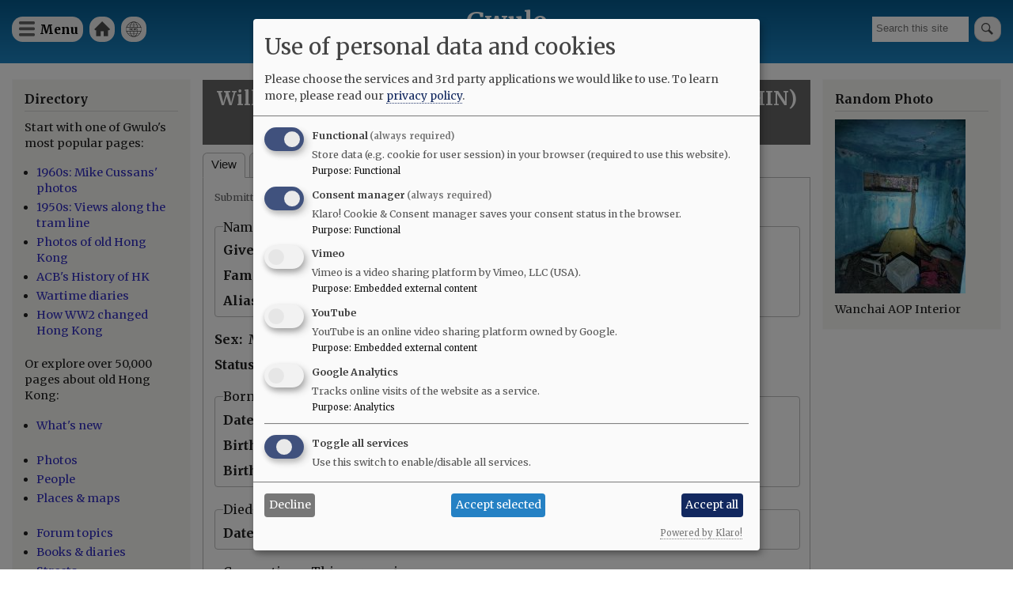

--- FILE ---
content_type: text/html; charset=UTF-8
request_url: https://gwulo.com/node/55555
body_size: 12382
content:
<!DOCTYPE html>
<html lang="en" dir="ltr">
  <head>
    <meta charset="utf-8" />
<style>#block-cheeseburgermenu, #block-cheeseburgermenutrigger {--cheese-aside-bg-color: rgba( 36, 148, 219, 1);--cheese-aside-text-color: rgba( 255, 255, 255, 1);--cheese-main-bg-color: rgba( 255, 255, 255, 1);--cheese-main-text-color: rgba( 0, 0, 0, 1);--cheese-trigger-color: rgba( 7, 35, 176, 1);--cheese-trigger-bg-color: rgba( 67, 222, 249, 1);--cheese-scrollbar-color: rgba( 180, 245, 253, 1);}</style>
<script async src="https://www.googletagmanager.com/gtag/js?id=UA-400137-2"></script>
<script>window.dataLayer = window.dataLayer || [];function gtag(){dataLayer.push(arguments)};gtag("js", new Date());gtag("set", "developer_id.dMDhkMT", true);gtag("config", "UA-400137-2", {"groups":"default","anonymize_ip":true,"page_placeholder":"PLACEHOLDER_page_path"});gtag("config", "G-VH8V169E3H", {"groups":"default","page_placeholder":"PLACEHOLDER_page_location"});</script>
<link rel="canonical" href="https://gwulo.com/node/55555" />
<meta name="Generator" content="Drupal 10 (https://www.drupal.org); Commerce 2" />
<meta name="MobileOptimized" content="width" />
<meta name="HandheldFriendly" content="true" />
<meta name="viewport" content="width=device-width, initial-scale=1.0" />
<link rel="stylesheet" href="https://fonts.googleapis.com/css?family=Merriweather:300,300italic,700,700italic,regular,italic&amp;subset=latin-ext&amp;display=swap" media="all" />
<link rel="icon" href="/core/misc/favicon.ico" type="image/vnd.microsoft.icon" />

    <title>William CHIN (aka William CHAN / 陳耀芳 / Yau-Fong CHIN) [1915-1945] | Gwulo</title>
    <link rel="stylesheet" media="all" href="/sites/default/files/css/css_l0qEfspsi-hC8RTWegz7XmXUboATLwLP5vZ0mqALYGc.css?delta=0&amp;language=en&amp;theme=gwulo_bartik&amp;include=[base64]" />
<link rel="stylesheet" media="all" href="/sites/default/files/css/css_3IvwA3w-7tciYH5XetDAr1vRyWz5QgADV2Apkb3XxMs.css?delta=1&amp;language=en&amp;theme=gwulo_bartik&amp;include=[base64]" />
<link rel="stylesheet" media="print" href="/sites/default/files/css/css_G5y1NdIXvowIU9h-ivNtgsNyuKeQvE5Eixyn_AZ-eLM.css?delta=2&amp;language=en&amp;theme=gwulo_bartik&amp;include=[base64]" />
<link rel="stylesheet" media="all" href="/sites/default/files/css/css_Au2KcozdVig7TBnC6NH161EhEVLEYOAq_yx7Mm7LmJg.css?delta=3&amp;language=en&amp;theme=gwulo_bartik&amp;include=[base64]" />

    <script src="/libraries/klaro/dist/klaro-no-translations-no-css.js?t8yzq6" defer id="klaro-js"></script>

  </head>
  <body class="fontyourface layout-two-sidebars path-node page-node-type-person">
        <a href="#main-content" class="visually-hidden focusable skip-link">
      Skip to main content
    </a>
    
      <div class="dialog-off-canvas-main-canvas" data-off-canvas-main-canvas>
    <div id="page-wrapper">
  <div id="page">
    <header id="header" class="header" role="banner">
      <div class="section layout-container clearfix">
        
          <div class="clearfix region region-header">
    <div id="block-cheeseburgermenutrigger" class="block block-cheeseburger-menu block-cheeseburger-menu-trigger">
  
      <h2>Menu</h2>
    
      <div class="content">
      <div class="block-cheeseburgermenu__trigger-element" data-cheeseburger-id="block-cheeseburgermenu">
    <span></span>
    <span></span>
    <span></span>
</div>

    </div>
  </div>
<div style="display: none;" class="block-cheeseburgermenu-container block-cheeseburgermenu-container--with-navigation block block-cheeseburger-menu" id="block-cheeseburgermenu">
  
      <h2>Menu</h2>
    
      <div class="content">
      	<div class="cheeseburger-menu__side-menu">
		<div class="cheeseburger-menu__side-trigger" data-cheeseburger-close="true"><?xml version="1.0" encoding="utf-8"?>
<!-- Generator: Adobe Illustrator 19.1.0, SVG Export Plug-In . SVG Version: 6.00 Build 0)  -->
<svg version="1.1" xmlns="http://www.w3.org/2000/svg" xmlns:xlink="http://www.w3.org/1999/xlink" x="0px" y="0px" width="24px"
	 height="24px" viewBox="0 0 24 24" enable-background="new 0 0 24 24" xml:space="preserve">
<g id="Bounding_Boxes">
	<path fill="none" d="M0,0h24v24H0V0z"/>
</g>
<g id="Rounded">
	<path d="M18.3,5.71L18.3,5.71c-0.39-0.39-1.02-0.39-1.41,0L12,10.59L7.11,5.7c-0.39-0.39-1.02-0.39-1.41,0l0,0
		c-0.39,0.39-0.39,1.02,0,1.41L10.59,12L5.7,16.89c-0.39,0.39-0.39,1.02,0,1.41h0c0.39,0.39,1.02,0.39,1.41,0L12,13.41l4.89,4.89
		c0.39,0.39,1.02,0.39,1.41,0l0,0c0.39-0.39,0.39-1.02,0-1.41L13.41,12l4.89-4.89C18.68,6.73,18.68,6.09,18.3,5.71z"/>
</g>
</svg>
</div>

		      						</div>

<div class="cheeseburger-menu__main-navigation-area">
				<div  data-cheeseburger-id="menu-cheeseburger-gwulo" >
						<ul
				class="cheeseburger-menu__mainmenu">
															<li  class="menu-link cheeseburger-menu__item cheeseburger-gwulo__item">
					<a class="cheeseburger-menu__item-label" href="/">
				<span>Home</span>
			</a>
		
			</li>

											<li  class="menu-link cheeseburger-menu__item cheeseburger-gwulo__item">
					<a class="cheeseburger-menu__item-label" href="/subscribe">
				<span>Free newsletter</span>
			</a>
		
			</li>

											<li  class="menu-link cheeseburger-menu__item cheeseburger-gwulo__item">
					<a class="cheeseburger-menu__item-label" href="/shop">
				<span>Shop</span>
			</a>
		
			</li>

											<li  class="menu-link cheeseburger-menu__item cheeseburger-gwulo__item">
					<a class="cheeseburger-menu__item-label" href="/explore">
				<span>Explore</span>
			</a>
		
			</li>

											<li  class="menu-link cheeseburger-menu__item cheeseburger-gwulo__item">
					<a class="cheeseburger-menu__item-label" href="/node/59638">
				<span>Add new...</span>
			</a>
		
			</li>

											<li  class="menu-link cheeseburger-menu__item cheeseburger-gwulo__item">
					<a class="cheeseburger-menu__item-label" href="/whats-new">
				<span>What&#039;s new</span>
			</a>
		
			</li>

											<li  class="menu-link cheeseburger-menu__item cheeseburger-gwulo__item">
					<a class="cheeseburger-menu__item-label" href="/faqs">
				<span>FAQs</span>
			</a>
		
			</li>

											<li  class="menu-link cheeseburger-menu__item cheeseburger-gwulo__item">
					<a class="cheeseburger-menu__item-label" href="/about-gwulo">
				<span>About</span>
			</a>
		
			</li>

							</ul>
		</div>
	</div>


    </div>
  </div>

<nav role="navigation" aria-labelledby="block-gwulomenuforheader-menu" id="block-gwulomenuforheader" class="block block-menu navigation menu--menu-for-header">
      
  <h2 id="block-gwulomenuforheader-menu">Gwulo menu for header</h2>
  

        <div class="content">
            <div class="menu-toggle-target menu-toggle-target-show" id="show-block-gwulomenuforheader"></div>
      <div class="menu-toggle-target" id="hide-block-gwulomenuforheader"></div>
      <a class="menu-toggle" href="#show-block-gwulomenuforheader">Show &mdash; Gwulo menu for header</a>
      <a class="menu-toggle menu-toggle--hide" href="#hide-block-gwulomenuforheader">Hide &mdash; Gwulo menu for header</a>
      
              <ul class="clearfix menu">
                    <li class="menu-item">
        <a href="/" data-drupal-link-system-path="&lt;front&gt;">Home</a>
              </li>
                <li class="menu-item">
        <a href="/whats-new" title="See what&#039;s been added to Gwulo since your last visit" data-drupal-link-system-path="whats-new">What&#039;s new</a>
              </li>
        </ul>
  


    </div>
  </nav>
<div class="views-exposed-form block block-views block-views-exposed-filter-blocksite-search-page-1" data-drupal-selector="views-exposed-form-site-search-page-1" id="block-exposedformsite-searchpage-1">
  
    
      <div class="content">
      <form action="/search" method="get" id="views-exposed-form-site-search-page-1" accept-charset="UTF-8">
  <div class="form--inline clearfix">
  <div class="js-form-item form-item js-form-type-textfield form-type-textfield js-form-item-query form-item-query form-no-label">
        <input placeholder="Search this site" data-drupal-selector="edit-query" type="text" id="edit-query" name="query" value="" size="30" maxlength="128" class="form-text" />

        </div>
<div data-drupal-selector="edit-actions" class="form-actions js-form-wrapper form-wrapper" id="edit-actions--2"><input data-drupal-selector="edit-submit-site-search" type="submit" id="edit-submit-site-search" value="Search" class="button js-form-submit form-submit" />
</div>

</div>

</form>

    </div>
  </div>
<div id="block-gwulo-bartik-branding" class="clearfix site-branding block block-system block-system-branding-block">
  
    
          <div class="site-branding__text">
              <div class="site-branding__name">
          <a href="/" rel="home">Gwulo</a>
        </div>
                    <div class="site-branding__slogan">Old Hong Kong</div>
          </div>
  </div>

  </div>

        
        
      </div>
    </header>
          <div class="highlighted">
        <aside class="layout-container section clearfix" role="complementary">
            <div class="region region-highlighted">
    <div data-drupal-messages-fallback class="hidden"></div>

  </div>

        </aside>
      </div>
            <div id="main-wrapper" class="layout-main-wrapper layout-container clearfix">
      <div id="main" class="layout-main clearfix">
        
        <main id="content" class="column main-content" role="main">
          <section class="section">
            <a id="main-content" tabindex="-1"></a>
              <div class="region region-content">
    <div id="block-gwulo-bartik-page-title" class="block block-core block-page-title-block">
  
    
      <div class="content">
      

  <h1 class="title page-title"><span class="field field--name-title field--type-string field--label-hidden">William CHIN (aka William CHAN / 陳耀芳 / Yau-Fong CHIN) [1915-1945]</span>
</h1>


    </div>
  </div>
<div id="block-gwulo-bartik-local-tasks" class="block block-core block-local-tasks-block">
  
    
        <nav class="tabs" role="navigation" aria-label="Tabs">
        <h2 class="visually-hidden">Primary tabs</h2>
  <ul class="tabs primary"><li class="is-active"><a href="/node/55555" data-drupal-link-system-path="node/55555" class="is-active" aria-current="page">View</a></li>
<li><a href="/node/55555/photos-of-person" data-drupal-link-system-path="node/55555/photos-of-person">Photos</a></li>
<li><a href="/node/55555/whatlinkshere" data-drupal-link-system-path="node/55555/whatlinkshere">What links here</a></li>
</ul>

    </nav>
  </div>

<article data-history-node-id="55555" class="node node--type-person node--view-mode-full clearfix">
  <header>
    
          
          <div class="node__meta">
        
        <span>
          Submitted by <span class="field field--name-uid field--type-entity-reference field--label-hidden"><a title="View user profile." href="/user/342432" class="username">Sweeties.honey.391</a></span>
 on <span class="field field--name-created field--type-created field--label-hidden"><time datetime="2021-08-02T13:23:51+08:00" title="Monday, August 2, 2021 - 13:23" class="datetime">Mon, 08/02/2021 - 13:23</time>
</span>
        </span>
        
      </div>
      </header>
  <div class="node__content clearfix">
    <fieldset class="js-form-item form-item js-form-wrapper form-wrapper">
      <legend>
    <span class="fieldset-legend">Names</span>
  </legend>
  <div class="fieldset-wrapper">
            
  <div class="field field--name-field-given-name field--type-string field--label-inline clearfix">
    <div class="field__label">Given</div>
              <div class="field__item">William</div>
          </div>

  <div class="field field--name-field-family-name field--type-string field--label-inline clearfix">
    <div class="field__label">Family</div>
              <div class="field__item">Chin</div>
          </div>

  <div class="field field--name-field-nickname field--type-string field--label-inline clearfix">
    <div class="field__label">Alias / nickname</div>
              <div class="field__item">William CHAN / 陳耀芳 / Yau-Fong CHIN</div>
          </div>

          </div>
</fieldset>

  <div class="field field--name-field-sex field--type-list-string field--label-inline clearfix">
    <div class="field__label">Sex</div>
              <div class="field__item">Male</div>
          </div>

  <div class="field field--name-field-deceased field--type-list-string field--label-inline clearfix">
    <div class="field__label">Status</div>
              <div class="field__item">Deceased</div>
          </div>
<fieldset class="js-form-item form-item js-form-wrapper form-wrapper">
      <legend>
    <span class="fieldset-legend">Born</span>
  </legend>
  <div class="fieldset-wrapper">
            
  <div class="field field--name-field-date-of-birth field--type-datetime field--label-above">
    <div class="field__label">Date</div>
              <div class="field__item"><time datetime="1915-12-13T12:00:00Z" class="datetime">13 Dec 1915</time>
</div>
          </div>
<div class='clearfix gwulo-circa-string'></div>
  <div class="field field--name-field-place-of-birth-detail field--type-string field--label-inline clearfix">
    <div class="field__label">Birthplace (town, state)</div>
              <div class="field__item">Charlestown, Boston, Massachusetts</div>
          </div>

  <div class="field field--name-field-country-of-birth field--type-entity-reference field--label-inline clearfix">
    <div class="field__label">Birthplace (country)</div>
              <div class="field__item">United States</div>
          </div>

          </div>
</fieldset>
<fieldset class="js-form-item form-item js-form-wrapper form-wrapper">
      <legend>
    <span class="fieldset-legend">Died</span>
  </legend>
  <div class="fieldset-wrapper">
            
  <div class="field field--name-field-date-of-death field--type-datetime field--label-above">
    <div class="field__label">Date</div>
              <div class="field__item"><time datetime="1945-12-31T12:00:00Z" class="datetime">31 Dec 1945</time>
</div>
          </div>
<div class='clearfix gwulo-circa-string'> (Day &amp; Month are approximate.)</div>
          </div>
</fieldset>
<fieldset class="js-form-item form-item js-form-wrapper form-wrapper">
      <legend>
    <span class="fieldset-legend">Connections: This person is ...</span>
  </legend>
  <div class="fieldset-wrapper">
            
  <div class="field field--name-field-child-of field--type-entity-reference field--label-above">
    <div class="field__label">Child of</div>
          <div class="field__items">
              <div class="field__item"><a href="/node/55554" hreflang="und">Chung Tai CHAN (née LAU, aka 劉松梯 / Lucy CHIN) [1888-1966]</a></div>
              </div>
      </div>

          </div>
</fieldset>
  <div class="node__links">
    <ul class="links inline"><li class="comment-forbidden"><a href="/user/login?destination=/node/55555%23comment-form">Log in</a> or <a href="/user/register?destination=/node/55555%23comment-form">register</a> to post comments</li></ul>  </div>

<div  class="gwulo-photos-that-show-this-node">
    <div>
<div class="extra-field extra-field--photos-that-show-this-person extra-field--type-block">
  
  
  <div class="extra-field--content">
    <div id="block-views-block-photos-of-person-block-2" class="block block-views block-views-blockphotos-of-person-block-2">
  
      <h2>Photos that show this Person</h2>
    
      <div class="content">
      <div class="views-element-container"><div class="view view-photos-of-person view-id-photos_of_person view-display-id-block_2 js-view-dom-id-b140ef4e3edfcf3a750d557ddbabca4e923499f6625cc8607915ecab26078217">
  
    
      
      <div class="view-content">
          <div class="views-view-grid horizontal cols-3 clearfix">
            <div class="views-row clearfix row-1">
                  <div class="views-col col-1" style="width: 33.333333333333%;"><div class="views-field views-field-thumbnail__target-id"><span class="field-content">  <a href="/media/34772" hreflang="en"><img loading="lazy" src="/sites/default/files/styles/medium/public/thumbnails/image/_4-crop.jpg?itok=VGD-fXMp" width="220" height="181" alt="Grandparents wedding at the church nearby Nathan Road, 1937" class="image-style-medium" />

</a>
</span></div><div class="views-field views-field-field-media-year-string"><div class="field-content">1937</div></div></div>
                  <div class="views-col col-2" style="width: 33.333333333333%;"><div class="views-field views-field-thumbnail__target-id"><span class="field-content">  <a href="/media/40813" hreflang="en"><img loading="lazy" src="/sites/default/files/styles/medium/public/thumbnails/image/batch1_3.jpg?itok=S_N70SZJ" width="170" height="220" alt="batch1_3.jpg" class="image-style-medium" />

</a>
</span></div><div class="views-field views-field-field-media-year-string"><div class="field-content">1939</div></div></div>
                  <div class="views-col col-3" style="width: 33.333333333333%;"><div class="views-field views-field-thumbnail__target-id"><span class="field-content">  <a href="/media/40732" hreflang="en"><img loading="lazy" src="/sites/default/files/styles/medium/public/thumbnails/image/batch3_2.jpg?itok=GWqotKuI" width="220" height="130" alt="Three brothers and car" class="image-style-medium" />

</a>
</span></div><div class="views-field views-field-field-media-year-string"><div class="field-content">1939</div></div></div>
              </div>
      </div>

    </div>
  
          <div class="more-link"><a href="/node/55555/photos-of-person">See more photos of this person</a></div>

      </div>
</div>

    </div>
  </div>

  </div>
</div>
</div>

  </div><section class="field field--name-comment-forum field--type-comment field--label-above comment-wrapper">
      
    <h2 class="title">Comments</h2>
    
  
  <article role="article" data-comment-user-id="2749" id="comment-60180" class="comment js-comment clearfix">
    <span class="hidden" data-comment-timestamp="1628482481"></span>

        <div class="comment__title">
      
      <h3><a href="/comment/60180#comment-60180" class="permalink" rel="bookmark" hreflang="und">BAAG</a></h3>
      
    </div>
  
  <footer class="comment__meta">
     
     <div class="comment__permalink"><a href="/comment/60180#comment-60180" hreflang="und">Permalink</a></div> Submitted by <div class="comment__author"><a title="View user profile." href="/user/2749" class="username">emride</a></div> on <div class="comment__time">Mon, 08/09/2021 - 11:56</div>
          </footer>

  <div class="comment__content">

    
            <div class="clearfix text-formatted field field--name-comment-body field--type-text-long field--label-hidden field__item"><p><em>[David: I asked Elizabeth Ride if her BAAG records had any mention of William. She replied:]</em></p>
<p>I suppose we cannot be sure that this is the same man, but in my records I have noted that a William Chan is mentioned in John Luff's book <em>The Hidden Years</em>:</p>
<ul>
<li>On page 203 - "Working among the group in Hongkong was William Chan, a businessman who left Victoria in 1942 and joined the BAAG. &nbsp;On his return to Hongkong his assignment took him to the Prince’s Cafe in Queen’s Road, a meeting place of Japanese special agents. &nbsp;Chan sat among them, listened to their conver­sations, his primary object at that time being to discover who was betraying BAAG agents."</li>
<li>On page 205 -" &nbsp;William Chan, who had been keeping an eye on Japanese agents, met Wong (a traitor) in Nathan Road during August 1942. &nbsp;Chan asked Wong if he thought the Allies would win the war. &nbsp;Wong replied that the British were well beaten and would remain that way. &nbsp;Later in the year, Chan again met Wong. &nbsp;On this occasion, Wong boasted that he had tracked down a BAAG radio station at Shamshuipo. &nbsp;When the Japanese raided the house, there was no trace of a radio set. &nbsp;It slowly dawned upon Wong that William Chan must have warned the operators."</li>
</ul>
<p>Lai Kit worked with the Japanese, and betrayed several other BAAG agents.</p>
<p>Best regards,</p>
<p>Elizabeth.</p>
</div>
      <ul class="links inline"><li class="comment-forbidden"><a href="/user/login?destination=/node/55555%23comment-form">Log in</a> or <a href="/user/register?destination=/node/55555%23comment-form">register</a> to post comments</li></ul>
  </div>
</article>
<article role="article" data-comment-user-id="3" id="comment-60181" class="comment js-comment clearfix">
    <span class="hidden" data-comment-timestamp="1628918318"></span>

        <div class="comment__title">
      
      <h3><a href="/comment/60181#comment-60181" class="permalink" rel="bookmark" hreflang="und">Lai Kit</a></h3>
      
    </div>
  
  <footer class="comment__meta">
     
     <div class="comment__permalink"><a href="/comment/60181#comment-60181" hreflang="und">Permalink</a></div> Submitted by <div class="comment__author"><a title="View user profile." href="/user/3" class="username">David</a></div> on <div class="comment__time">Mon, 08/09/2021 - 12:11</div>
              <p class="visually-hidden">In reply to <a href="/comment/60180#comment-60180" class="permalink" rel="bookmark" hreflang="und">BAAG</a> by <a title="View user profile." href="/user/2749" class="username">emride</a></p>
      </footer>

  <div class="comment__content">

    
            <div class="clearfix text-formatted field field--name-comment-body field--type-text-long field--label-hidden field__item"><p>Amy forwarded this clipping from Alfred Ho that mentions her grandfather. The clipping isn't dated but I guess it's from the SCMP coverage of Lai Kit's trial in 1946:</p>
<figure role="group" class="caption caption-drupal-media">
<article class="media media--type-image media--view-mode-embedded-in-ckeditor">
  
      
            <div class="field field--name-field-media-image field--type-image field--label-hidden field__item">  <a href="/media/40814" hreflang="en"><img loading="lazy" src="/sites/default/files/styles/large/public/thumbnails/image/grandfather_dead_news.jpg?itok=XjPLbn-k" width="224" height="480" alt="grandfather dead news.jpg" title="grandfather dead news.jpg" class="image-style-large">

</a>
</div>
      
  </article>

<figcaption>grandfather dead news.jpg, by Amy</figcaption>
</figure>
<p>&nbsp;</p>
<p>The text reads:</p>
<p><strong>Death Bed Declaration</strong></p>
<p>A death-bed declaration by her son, William Chan, was related by his 64-year-old mother, Lau Tung-tai, who said she last saw her son in Kwong Wah Hospital in June, 1945. William was not likely to recover and he himself did not think he would live.</p>
<p>Mr Smith asked the Court's permission to accept William's dying declaration as it was made under abnormal circumstances.</p>
<p>Mrs Lau told the Court that William told her he was arrested by Lai. Mrs Lau identified Lai as the person who had been staying in her house for sometime waiting for the return of her son.</p>
<p>Florence Chan, Sister of William, gave detailed evidence of the arrest of her brother and the interview she had with him while he was in serious condition in the hospital.</p>
<p>"While William was in hospital, he had changed so much for the worse that I could not recognise him till I had a close look A few days after my visit, William died," she concluded.</p>
<p>&nbsp;</p>
<p>The local Public Records Office has the original documents from Lai Kit's case, which may have the full statements from his mother and sister, and so provide more detail:&nbsp;</p>
<p><a href="https://search.grs.gov.hk/en/search.xhtml?q=lai+kit&amp;e_k=on&amp;title=&amp;f_ori_refno=&amp;f_refno=&amp;f_lv=&amp;f_m=&amp;f_a=&amp;yearMode=Y&amp;f_df_input=1940&amp;f_dt_input=1950">https://search.grs.gov.hk/en/search.xhtml?q=lai+kit&amp;e_k=on&amp;title=&amp;f_ori…</a></p>
</div>
      <ul class="links inline"><li class="comment-forbidden"><a href="/user/login?destination=/node/55555%23comment-form">Log in</a> or <a href="/user/register?destination=/node/55555%23comment-form">register</a> to post comments</li></ul>
  </div>
</article>
<article role="article" data-comment-user-id="342432" id="comment-60182" class="comment js-comment by-node-author clearfix">
    <span class="hidden" data-comment-timestamp="1628497609"></span>

        <div class="comment__title">
      
      <h3><a href="/comment/60182#comment-60182" class="permalink" rel="bookmark" hreflang="und">Elizebeth</a></h3>
      
    </div>
  
  <footer class="comment__meta">
     
     <div class="comment__permalink"><a href="/comment/60182#comment-60182" hreflang="und">Permalink</a></div> Submitted by <div class="comment__author"><a title="View user profile." href="/user/342432" class="username">Sweeties.honey.391</a></div> on <div class="comment__time">Mon, 08/09/2021 - 16:26</div>
          </footer>

  <div class="comment__content">

    
            <div class="clearfix text-formatted field field--name-comment-body field--type-text-long field--label-hidden field__item"><p>Dear David and Elizebeth</p>
<p>Thank you for your information. Its correct. I also have the copy the transcript. He was working for B.A.A.G&nbsp; and he lost his life. Very thankful to your search. May I know where did you find this&nbsp; information?? John Luff's book The Hidden Years. am I able to find online. I am in Australia and not able to go back to HK at this moment. This 190 Nathan Road Kowloon Building maybe demolishing soon. So I really hope any news that related to this building to persuade the developer to maintain the building or keep certain part of the building for the future generation in HK.</p>
<p>Although it is not ours, and we are living in Australia for many years. But I still think its history value should be rediscovered to the new geneartion.&nbsp;</p>
<p>Thank you for both of your hard efforts to help us . Not a easy path to do so becuase its almost 75 years ago and the building future will be ending soon.</p>
<p>Best Regards</p>
<p>Amy (Australia)</p>
<p>I suppose we cannot be sure that this is the same man, but in my records I have noted that a William Chan is mentioned in John Luff's book&nbsp;<em>The Hidden Years</em>:</p>
<ul>
<li>On page 203 - "Working among the group in Hongkong was William Chan, a businessman who left Victoria in 1942 and joined the BAAG. &nbsp;On his return to Hongkong his assignment took him to the Prince’s Cafe in Queen’s Road, a meeting place of Japanese special agents. &nbsp;Chan sat among them, listened to their conver­sations, his primary object at that time being to discover who was betraying BAAG agents."</li>
<li>On page 205 -" &nbsp;William Chan, who had been keeping an eye on Japanese agents, met Wong (a traitor) in Nathan Road during August 1942. &nbsp;Chan asked Wong if he thought the Allies would win the war. &nbsp;Wong replied that the British were well beaten and would remain that way. &nbsp;Later in the year, Chan again met Wong. &nbsp;On this occasion, Wong boasted that he had tracked down a BAAG radio station at Shamshuipo. &nbsp;When the Japanese raided the house, there was no trace of a radio set. &nbsp;It slowly dawned upon Wong that William Chan must have warned the operators."</li>
</ul>
<p>Lai Kit worked with the Japanese, and betrayed several other BAAG agents.</p>
<p>Best regards,</p>
<p>Elizabeth.</p>
</div>
      <ul class="links inline"><li class="comment-forbidden"><a href="/user/login?destination=/node/55555%23comment-form">Log in</a> or <a href="/user/register?destination=/node/55555%23comment-form">register</a> to post comments</li></ul>
  </div>
</article>
<article role="article" data-comment-user-id="3" id="comment-60240" class="comment js-comment clearfix">
    <span class="hidden" data-comment-timestamp="1628918257"></span>

        <div class="comment__title">
      
      <h3><a href="/comment/60240#comment-60240" class="permalink" rel="bookmark" hreflang="und">The Hidden Years was</a></h3>
      
    </div>
  
  <footer class="comment__meta">
     
     <div class="comment__permalink"><a href="/comment/60240#comment-60240" hreflang="und">Permalink</a></div> Submitted by <div class="comment__author"><a title="View user profile." href="/user/3" class="username">David</a></div> on <div class="comment__time">Sat, 08/14/2021 - 13:17</div>
              <p class="visually-hidden">In reply to <a href="/comment/60182#comment-60182" class="permalink" rel="bookmark" hreflang="und">Elizebeth</a> by <a title="View user profile." href="/user/342432" class="username">Sweeties.honey.391</a></p>
      </footer>

  <div class="comment__content">

    
            <div class="clearfix text-formatted field field--name-comment-body field--type-text-long field--label-hidden field__item"><p><em>The Hidden Years</em> was published in 1967. It is out of print, but it looks as though several second-hand copies are available to buy:&nbsp;<a href="https://www.google.com/search?q=The+Hidden+Years+by+John+Luff&amp;oq=The+Hidden+Years+by+John+Luff&amp;aqs=chrome..69i57j69i64j69i60.13544j0j7&amp;sourceid=chrome&amp;ie=UTF-8">https://www.google.com/search?q=The+Hidden+Years+by+John+Luff&amp;oq=The+Hi…</a></p>
</div>
      <ul class="links inline"><li class="comment-forbidden"><a href="/user/login?destination=/node/55555%23comment-form">Log in</a> or <a href="/user/register?destination=/node/55555%23comment-form">register</a> to post comments</li></ul>
  </div>
</article>


  
</section>

  </div>
</article>

  </div>

          </section>
        </main>
                  <div id="sidebar-first" class="column sidebar">
            <aside class="section" role="complementary">
                <div class="region region-sidebar-first">
    <div id="block-explore" class="block block-block-content block-block-contenteec3ce1e-4668-4199-a0ff-478286e4ad3c">
  
      <h2>Directory</h2>
    
      <div class="content">
      
            <div class="clearfix text-formatted field field--name-body field--type-text-with-summary field--label-hidden field__item"><p>Start with one of Gwulo's most popular pages:</p>

<ul>
	<li><a href="/hong-kong-photos-1960s-70s">1960s: Mike Cussans' photos</a></li>
	<li><a href="/booth-tram-ride">1950s: Views along the tram line</a></li>
	<li><a href="/photos-of-old-hong-kong">Photos of old Hong Kong</a></li>
	<li><a href="/ACBs-history-of-hong-kong">ACB's History of HK</a></li>
	<li><a href="https:/wartime-diaries">Wartime diaries</a></li>	<li><a href="https://youtu.be/CkRURCQmgkI?si=WX0T1Ss-tH26HQYf">How WW2 changed Hong Kong</a></li>

</ul>

<p>Or explore over 50,000 pages about old Hong Kong:</p>

<ul>
	<li><a href="/whats-new">What's new</a><br />
	&nbsp;</li>
	<li><a href="/photos">Photos</a></li>
	<li><a href="/list-of-people">People</a></li>
	<li><a href="/map-of-places">Places &amp; maps</a><br />
	&nbsp;</li>
	<li><a href="/forum/2">Forum topics</a></li>
	<li><a href="/list-of-books">Books &amp; diaries</a></li>
	<li><a href="/map-hong-kong-streets">Streets</a><br />
	&nbsp;</li>
	<li><a href="/node/6706">Jurors Lists</a></li>
	<li><a href="/list-of-organisation">Organisations</a></li>
	<li><a href="/list-of-timelines">Timelines</a><br />
	&nbsp;</li>
	<li><a href="/tags">Tags</a></li>
</ul>

<p>Shop for:</p>

<ul>
	<li><a href="/book-store">Gwulo's books</a></li>
	<li><a href="/shop#prints">Framed photos</a></li>
	<li><a href="/shop">More...</a></li>
</ul>

<p>History resources:</p>

<ul>
	<li><a href="https://gwulo.com/node/9110">Quick links</a></li>
	<li><a href="/where-to-find-hong-kongs-history">Where to find Hong Kong's history</a></li>
</ul>
</div>
      
    </div>
  </div>
<div id="block-userlogin" role="form" class="block block-user block-user-login-block">
  
      <h2>User login</h2>
    
      <div class="content">
      <form class="user-login-form" data-drupal-selector="user-login-form" action="/node/55555?destination=/node/55555" method="post" id="user-login-form" accept-charset="UTF-8">
  <div class="js-form-item form-item js-form-type-textfield form-type-textfield js-form-item-name form-item-name">
      <label for="edit-name--2" class="js-form-required form-required">Username / e-mail</label>
        <input autocorrect="none" autocapitalize="none" spellcheck="false" autocomplete="username" data-drupal-selector="edit-name" aria-describedby="edit-name--2--description" type="text" id="edit-name--2" name="name" value="" size="15" maxlength="60" class="form-text required" required="required" aria-required="true" />

            <div id="edit-name--2--description" class="description">
      You can use your username or email address to login.
    </div>
  </div>
<div class="js-form-item form-item js-form-type-password form-type-password js-form-item-pass form-item-pass">
      <label for="edit-pass" class="js-form-required form-required">Password</label>
        <input autocomplete="current-password" data-drupal-selector="edit-pass" type="password" id="edit-pass" name="pass" size="15" maxlength="128" class="form-text required" required="required" aria-required="true" />

        </div>
<input autocomplete="off" data-drupal-selector="form-zd8mweljey8tj44ivufn9nzxijqofes-pkfzo5gg-2o" type="hidden" name="form_build_id" value="form-zD8MWELJEy8TJ44iVuFn9NZxijQOFeS_pKfzO5GG_2o" />
<input data-drupal-selector="edit-user-login-form" type="hidden" name="form_id" value="user_login_form" />
<div data-drupal-selector="edit-actions" class="form-actions js-form-wrapper form-wrapper" id="edit-actions--3"><input data-drupal-selector="edit-submit" type="submit" id="edit-submit--2" name="op" value="Log in" class="button js-form-submit form-submit" />
</div>

</form>
<div class="item-list"><ul><li><a href="/user/register" title="Create a new user account." class="create-account-link">Create new account</a></li><li><a href="/user/password" title="Send password reset instructions via email." class="request-password-link">Reset your password</a></li></ul></div>
    </div>
  </div>
<div id="block-gwulosbooks" class="block block-block-content block-block-content75d998cf-5b15-4479-aa28-52b9a466867a">
  
      <h2>Gwulo&#039;s books</h2>
    
      <div class="content">
      
            <div class="clearfix text-formatted field field--name-body field--type-text-with-summary field--label-hidden field__item"><p>Five volumes of <em>Old Hong Kong Photos and The Tales They Tell</em> bring you David's favourite photos and their stories:</p>
<ul>
<li><a href="https://gwulo.com/product/5">Volume 5</a></li>
<li><a href="https://gwulo.com/buy-volume-4">Volume 4</a></li>
<li><a href="https://gwulo.com/buy-volume-3">Volume 3</a></li>
<li><a href="https://gwulo.com/buy-volume-2">Volume 2</a></li>
<li><a href="https://gwulo.com/buy-volume-1">Volume 1</a></li>
</ul>
<article class="align-center media media--type-image media--view-mode-embedded-in-ckeditor">
  
      
            <div class="field field--name-field-media-image field--type-image field--label-hidden field__item">  <a href="/media/50213" hreflang="en"><img loading="lazy" src="/sites/default/files/styles/large/public/2024-12/five-covers-fanned-gray-800px.jpg?itok=EEbt6aP9" width="480" height="336" alt="five covers fanned gray 800px" class="image-style-large">

</a>
</div>
      
  </article>
</div>
      
    </div>
  </div>

  </div>

            </aside>
          </div>
                          <div id="sidebar-second" class="column sidebar">
            <aside class="section" role="complementary">
                <div class="region region-sidebar-second">
    <div id="block-gwulo-bartik-randomphotoblock" class="block block-gwulo block-random-photo-block">
  
      <h2>Random Photo</h2>
    
      <div class="content">
      <a href="/media/40403" class="portrait"><img src="/sites/default/files/styles/medium/public/thumbnails/image/pxl_20210516_095645936.jpg?itok=6vYwlMGH" width="3024" alt="Wanchai AOP Interior" title="Wanchai AOP Interior" class="image-style-medium" />

</a>Wanchai AOP Interior
    </div>
  </div>

  </div>

            </aside>
          </div>
              </div>
    </div>
          <div class="featured-bottom">
        <aside class="layout-container clearfix" role="complementary">
          
            <div class="region region-featured-bottom-second">
    <div id="block-signupforgwulosfreeweeklyemailnewsletter" class="block block-block-content block-block-contenta8ccd726-c0bc-4755-939a-105fb412cdab">
  
      <h2>Sign up for Gwulo&#039;s free weekly email newsletter</h2>
    
      <div class="content">
      
            <div class="clearfix text-formatted field field--name-body field--type-text-with-summary field--label-hidden field__item"><p class="text-align-center">to get old Hong Kong photos and memories delivered to your inbox.</p>
<p class="text-align-center"><a href="/subscribe">Click here to subscribe.</a></p>
</div>
      
    </div>
  </div>

  </div>

          
        </aside>
      </div>
        <footer class="site-footer">
      <div class="layout-container">
                  <div class="site-footer__top clearfix">
              <div class="region region-footer-first">
    <div id="block-logoforfooter" class="block block-block-content block-block-contentcf53e902-133e-4a90-987b-bcf47e44940f">
  
    
      <div class="content">
      
            <div class="clearfix text-formatted field field--name-body field--type-text-with-summary field--label-hidden field__item"><div><a href="/"><img alt="Home" src="/sites/default/files/misc/Gwulo-logo-white-100px.png"> </a></div>
</div>
      
    </div>
  </div>

  </div>

              <div class="region region-footer-second">
    
<nav role="navigation" aria-labelledby="block-footerleft-menu" id="block-footerleft" class="block block-menu navigation menu--footer-left-">
            
  <h2 class="visually-hidden" id="block-footerleft-menu">Footer (left)</h2>
  

        <div class="content">
            <div class="menu-toggle-target menu-toggle-target-show" id="show-block-footerleft"></div>
      <div class="menu-toggle-target" id="hide-block-footerleft"></div>
      <a class="menu-toggle" href="#show-block-footerleft">Show &mdash; Footer (left)</a>
      <a class="menu-toggle menu-toggle--hide" href="#hide-block-footerleft">Hide &mdash; Footer (left)</a>
      
              <ul class="clearfix menu">
                    <li class="menu-item">
        <a href="">Top of page</a>
              </li>
                <li class="menu-item">
        <a href="/shop" data-drupal-link-system-path="node/9476">Shop</a>
              </li>
                <li class="menu-item">
        <a href="/contribute" data-drupal-link-system-path="node/32086">Contribute </a>
              </li>
        </ul>
  


    </div>
  </nav>

  </div>

              <div class="region region-footer-third">
    
<nav role="navigation" aria-labelledby="block-footermid-menu" id="block-footermid" class="block block-menu navigation menu--footer-mid-">
            
  <h2 class="visually-hidden" id="block-footermid-menu">Footer (mid)</h2>
  

        <div class="content">
            <div class="menu-toggle-target menu-toggle-target-show" id="show-block-footermid"></div>
      <div class="menu-toggle-target" id="hide-block-footermid"></div>
      <a class="menu-toggle" href="#show-block-footermid">Show &mdash; Footer (mid)</a>
      <a class="menu-toggle menu-toggle--hide" href="#hide-block-footermid">Hide &mdash; Footer (mid)</a>
      
              <ul class="clearfix menu">
                    <li class="menu-item">
        <a href="/" data-drupal-link-system-path="&lt;front&gt;">Home</a>
              </li>
                <li class="menu-item">
        <a href="/whats-new" data-drupal-link-system-path="whats-new">Explore</a>
              </li>
                <li class="menu-item">
        <a href="/about-gwulo" data-drupal-link-system-path="node/7213">About</a>
              </li>
        </ul>
  


    </div>
  </nav>

  </div>

              <div class="region region-footer-fourth">
    
<nav role="navigation" aria-labelledby="block-footerright-menu" id="block-footerright" class="block block-menu navigation menu--footer-right-">
            
  <h2 class="visually-hidden" id="block-footerright-menu">Footer (right)</h2>
  

        <div class="content">
            <div class="menu-toggle-target menu-toggle-target-show" id="show-block-footerright"></div>
      <div class="menu-toggle-target" id="hide-block-footerright"></div>
      <a class="menu-toggle" href="#show-block-footerright">Show &mdash; Footer (right)</a>
      <a class="menu-toggle menu-toggle--hide" href="#hide-block-footerright">Hide &mdash; Footer (right)</a>
      
              <ul class="clearfix menu">
                    <li class="menu-item">
        <a href="/whats-new" data-drupal-link-system-path="whats-new">What&#039;s new</a>
              </li>
                <li class="menu-item">
        <a href="/faqs" data-drupal-link-system-path="node/4713">FAQs</a>
              </li>
                <li class="menu-item">
        <a href="/subscribe" title="Subscribe to Gwulo&#039;s free weekly newsletter" data-drupal-link-system-path="node/1062">Free newsletter</a>
              </li>
        </ul>
  


    </div>
  </nav>

  </div>

          </div>
                      </div>
    </footer>
  </div>
</div>

  </div>

    
    <script type="application/json" data-drupal-selector="drupal-settings-json">{"path":{"baseUrl":"\/","pathPrefix":"","currentPath":"node\/55555","currentPathIsAdmin":false,"isFront":false,"currentLanguage":"en"},"pluralDelimiter":"\u0003","suppressDeprecationErrors":true,"google_analytics":{"account":"UA-400137-2","trackOutbound":true,"trackMailto":true,"trackTel":true,"trackDownload":true,"trackDownloadExtensions":"7z|aac|arc|arj|asf|asx|avi|bin|csv|doc(x|m)?|dot(x|m)?|exe|flv|gif|gz|gzip|hqx|jar|jpe?g|js|mp(2|3|4|e?g)|mov(ie)?|msi|msp|pdf|phps|png|ppt(x|m)?|pot(x|m)?|pps(x|m)?|ppam|sld(x|m)?|thmx|qtm?|ra(m|r)?|sea|sit|tar|tgz|torrent|txt|wav|wma|wmv|wpd|xls(x|m|b)?|xlt(x|m)|xlam|xml|z|zip"},"klaro":{"config":{"elementId":"klaro","storageMethod":"cookie","cookieName":"klaro","cookieExpiresAfterDays":180,"cookieDomain":"","groupByPurpose":false,"acceptAll":true,"hideDeclineAll":false,"hideLearnMore":false,"learnMoreAsButton":false,"additionalClass":" hide-consent-dialog-title klaro-theme-gwulo_bartik","htmlTexts":false,"autoFocus":true,"mustConsent":true,"privacyPolicy":"\/","lang":"en","services":[{"name":"cms","default":true,"title":"Functional","description":"Store data (e.g. cookie for user session) in your browser (required to use this website).","purposes":["cms"],"callbackCode":"","cookies":[["^[SESS|SSESS]","",""]],"required":true,"optOut":false,"onlyOnce":false,"contextualConsentOnly":false,"contextualConsentText":"","wrapperIdentifier":[],"translations":{"en":{"title":"Functional"}}},{"name":"klaro","default":true,"title":"Consent manager","description":"Klaro! Cookie \u0026 Consent manager saves your consent status in the browser.","purposes":["cms"],"callbackCode":"","cookies":[["klaro","",""]],"required":true,"optOut":false,"onlyOnce":false,"contextualConsentOnly":false,"contextualConsentText":"","wrapperIdentifier":[],"translations":{"en":{"title":"Consent manager"}}},{"name":"vimeo","default":false,"title":"Vimeo","description":"Vimeo is a video sharing platform by Vimeo, LLC (USA).","purposes":["external_content"],"callbackCode":"","cookies":[],"required":false,"optOut":false,"onlyOnce":false,"contextualConsentOnly":false,"contextualConsentText":"","wrapperIdentifier":[],"translations":{"en":{"title":"Vimeo"}}},{"name":"youtube","default":false,"title":"YouTube","description":"YouTube is an online video sharing platform owned by Google.","purposes":["external_content"],"callbackCode":"","cookies":[],"required":false,"optOut":false,"onlyOnce":false,"contextualConsentOnly":false,"contextualConsentText":"","wrapperIdentifier":[],"translations":{"en":{"title":"YouTube"}}},{"name":"ga","default":false,"title":"Google Analytics","description":"Tracks online visits of the website as a service.","purposes":["analytics"],"callbackCode":"","cookies":[["^_ga(_.*)?","",""],["^_gid","",""],["^IDE","",""]],"required":false,"optOut":false,"onlyOnce":false,"contextualConsentOnly":false,"contextualConsentText":"","wrapperIdentifier":[],"translations":{"en":{"title":"Google Analytics"}}}],"translations":{"en":{"consentModal":{"title":"Use of personal data and cookies","description":"Please choose the services and 3rd party applications we would like to use.\n","privacyPolicy":{"name":"privacy policy","text":"To learn more, please read our {privacyPolicy}.\n"}},"consentNotice":{"title":"Use of personal data and cookies","changeDescription":"There were changes since your last visit, please update your consent.","description":"We use cookies and process personal data for the following purposes: {purposes}.\n","learnMore":"Customize","privacyPolicy":{"name":"privacy policy"}},"ok":"Accept","save":"Save","decline":"Decline","close":"Close","acceptAll":"Accept all","acceptSelected":"Accept selected","service":{"disableAll":{"title":"Toggle all services","description":"Use this switch to enable\/disable all services."},"optOut":{"title":"(opt-out)","description":"This service is loaded by default (opt-out possible)."},"required":{"title":"(always required)","description":"This service is always required."},"purposes":"Purposes","purpose":"Purpose"},"contextualConsent":{"acceptAlways":"Always","acceptOnce":"Yes (this time)","description":"Load external content supplied by {title}?"},"poweredBy":"Powered by Klaro!","purposeItem":{"service":"Service","services":"Services"},"privacyPolicy":{"name":"privacy policy","text":"To learn more, please read our {privacyPolicy}.\n"},"purposes":{"cms":{"title":"Functional","description":""},"advertising":{"title":"Advertising and Marketing","description":""},"analytics":{"title":"Analytics","description":""},"livechat":{"title":"Live chat","description":""},"security":{"title":"Security","description":""},"styling":{"title":"Styling","description":""},"external_content":{"title":"Embedded external content","description":""}}}},"showNoticeTitle":true,"styling":{"theme":["light"]}},"dialog_mode":"manager","show_toggle_button":false,"toggle_button_icon":null,"show_close_button":false,"exclude_urls":[],"disable_urls":[]},"collapsiblock":{"active_pages":false,"slide_speed":200,"cookie_lifetime":null,"switcher_enabled":null,"switcher_class":null},"ajaxTrustedUrl":{"form_action_p_pvdeGsVG5zNF_XLGPTvYSKCf43t8qZYSwcfZl2uzM":true,"\/search":true},"statistics":{"data":{"nid":"55555"},"url":"\/modules\/contrib\/statistics\/statistics.php"},"field_group":{"html_element":{"mode":"default","context":"view","settings":{"classes":"gwulo-photos-that-show-this-node","show_empty_fields":false,"id":"","element":"div","show_label":false,"label_element":"h3","label_element_classes":"","attributes":"","effect":"none","speed":"fast"}},"fieldset":{"mode":"default","context":"view","settings":{"classes":"","show_empty_fields":false,"id":"","description":"","required_fields":false,"open":false}}},"ckeditor5Premium":{"isMediaInstalled":true},"user":{"uid":0,"permissionsHash":"96593af6774bc8e6fd35598d069ca5fa4f5ecff273249f84114cfbc87b2b1016"}}</script>
<script src="/sites/default/files/js/js_eD_AtcH1vJECW6tiTQ_c3fp6FwdlxZ-PyzbxqDpFIX0.js?scope=footer&amp;delta=0&amp;language=en&amp;theme=gwulo_bartik&amp;include=eJxdzOEKgzAMBOAXquaRJM2OrjMaSdoN334iguCfwH13RN5AIHcv8GnB2kmeMn4iianyFjWryUxijoOWo2308r6xjlcc8j58K37wVMyKYuKVdW9Vgp6QZmU3Om-Kxq3Gubs-3vIHIXRBRg"></script>
<script src="https://cdn.jsdelivr.net/npm/js-cookie@3.0.5/dist/js.cookie.min.js"></script>
<script src="/modules/contrib/collapsiblock/theme/dist/collapsiblock.js?t8yzq6" type="module"></script>
<script src="/sites/default/files/js/js_nskAF19KCAd00xPTl9SHDSr0zyeTy8zphECScTfBy_k.js?scope=footer&amp;delta=3&amp;language=en&amp;theme=gwulo_bartik&amp;include=eJxdzOEKgzAMBOAXquaRJM2OrjMaSdoN334iguCfwH13RN5AIHcv8GnB2kmeMn4iianyFjWryUxijoOWo2308r6xjlcc8j58K37wVMyKYuKVdW9Vgp6QZmU3Om-Kxq3Gubs-3vIHIXRBRg"></script>
<script src="/modules/contrib/klaro/js/klaro_placeholder.js" data-type="text/javascript" type="text/plain" data-name="ga" data-src="/modules/contrib/google_analytics/js/google_analytics.js?v=10.5.6"></script>
<script src="/sites/default/files/js/js_jFSCM_HPHQxzm18rO23AFWfU12St69N4jXnAal1Fet0.js?scope=footer&amp;delta=5&amp;language=en&amp;theme=gwulo_bartik&amp;include=eJxdzOEKgzAMBOAXquaRJM2OrjMaSdoN334iguCfwH13RN5AIHcv8GnB2kmeMn4iianyFjWryUxijoOWo2308r6xjlcc8j58K37wVMyKYuKVdW9Vgp6QZmU3Om-Kxq3Gubs-3vIHIXRBRg"></script>

  </body>
</html>


--- FILE ---
content_type: image/svg+xml
request_url: https://gwulo.com/modules/contrib/gwulo/icons/loupe-70pc.svg
body_size: 272
content:
<?xml version="1.0" encoding="UTF-8" standalone="no"?>
<svg
   width="16"
   height="16"
   version="1.1"
   id="svg4"
   sodipodi:docname="loupe-70pc.svg"
   inkscape:version="1.1.2 (b8e25be833, 2022-02-05)"
   xmlns:inkscape="http://www.inkscape.org/namespaces/inkscape"
   xmlns:sodipodi="http://sodipodi.sourceforge.net/DTD/sodipodi-0.dtd"
   xmlns="http://www.w3.org/2000/svg"
   xmlns:svg="http://www.w3.org/2000/svg">
  <defs
     id="defs8" />
  <sodipodi:namedview
     id="namedview6"
     pagecolor="#ffffff"
     bordercolor="#666666"
     borderopacity="1.0"
     inkscape:pageshadow="2"
     inkscape:pageopacity="0.0"
     inkscape:pagecheckerboard="0"
     showgrid="false"
     inkscape:zoom="54.5625"
     inkscape:cx="8"
     inkscape:cy="8"
     inkscape:window-width="2560"
     inkscape:window-height="1351"
     inkscape:window-x="-10"
     inkscape:window-y="-10"
     inkscape:window-maximized="1"
     inkscape:current-layer="svg4" />
  <path
     fill="#505050"
     d="M14.648 12.788l-4.23-4.228c.525-.855.834-1.858.834-2.938 0-3.105-2.52-5.624-5.627-5.624-3.106.002-5.625 2.521-5.625 5.627 0 3.105 2.519 5.625 5.625 5.625 1.076 0 2.08-.309 2.936-.832l4.229 4.229c.194.195.515.195.707 0l1.151-1.146c.194-.2.194-.519 0-.713zm-13.35-7.163c0-2.39 1.938-4.327 4.327-4.327 2.391 0 4.328 1.937 4.328 4.327 0 2.391-1.936 4.327-4.328 4.327-2.39 0-4.327-1.936-4.327-4.327z"
     id="path2"
     style="fill:#4d4d4d" />
</svg>
